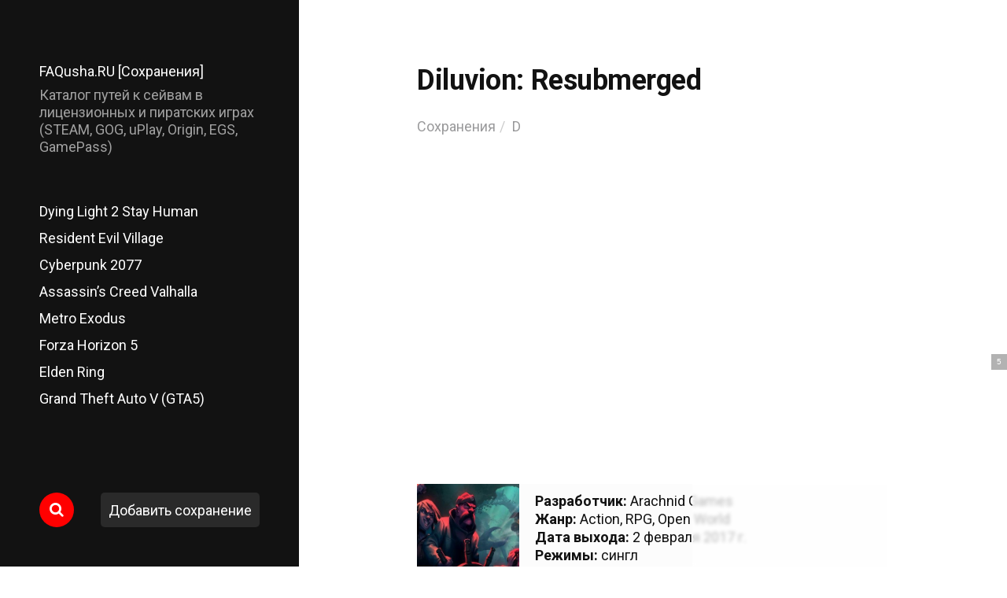

--- FILE ---
content_type: text/html; charset=UTF-8
request_url: https://faqusha.ru/saves/diluvion.html
body_size: 8626
content:
<!DOCTYPE html><html class="no-js" lang="ru-RU" prefix="og: http://ogp.me/ns#"><head><link rel="preload" href="//fonts.googleapis.com/css?family=Roboto:400,100,300,500,700,900&subset=latin,cyrillic" as="style" onload="this.rel='stylesheet'" /><link rel="preload" href="https://faqusha.ru/saves/wp-content/cache/min/1/99300fa3eb28d99d0bedec9cc615eb32.css" as="style" onload="this.rel='stylesheet'" data-minify="1"/><link rel="preload" href="https://faqusha.ru/saves/wp-content/cache/min/1/1561c9f0d4c44d53becdae51f78ae5f6.css" as="style" onload="this.rel='stylesheet'" data-minify="1"/><meta http-equiv="content-type" content="text/html" charset="UTF-8" /><meta name="viewport" content="width=device-width, initial-scale=1.0, maximum-scale=1.0, user-scalable=no" ><link rel="profile" href="http://gmpg.org/xfn/11"><title>Путь к сохранениям Diluvion: Resubmerged / Diluvion: Resubmerged save location &bull; FAQusha.RU [Сохранения]</title><style id="rocket-critical-css"></style><meta name="description" content="Расположение сейвов игры &quot;Diluvion: Resubmerged&quot; на жестком диске в версиях для STEAM, GOG, Origin, uPlay, EGS и GamePass в операционных системах Windows, Linux и MacOS"/><link rel="canonical" href="https://faqusha.ru/saves/diluvion.html" /><meta property="og:locale" content="ru_RU" /><meta property="og:type" content="article" /><meta property="og:title" content="Путь к сохранениям Diluvion: Resubmerged / Diluvion: Resubmerged save location &bull; FAQusha.RU [Сохранения]" /><meta property="og:description" content="Расположение сейвов игры &quot;Diluvion: Resubmerged&quot; на жестком диске в версиях для STEAM, GOG, Origin, uPlay, EGS и GamePass в операционных системах Windows, Linux и MacOS" /><meta property="og:url" content="https://faqusha.ru/saves/diluvion.html" /><meta property="og:site_name" content="FAQusha.RU [Сохранения]" /><meta property="article:tag" content="action" /><meta property="article:tag" content="open world" /><meta property="article:tag" content="rpg" /><meta property="article:section" content="D" /><meta property="article:published_time" content="2017-02-02T21:35:27+00:00" /><meta property="article:modified_time" content="2023-04-06T20:32:41+00:00" /><meta property="og:updated_time" content="2023-04-06T20:32:41+00:00" /><meta property="og:image" content="https://faqusha.ru/saves/wp-content/uploads/2017/02/diluvion-cover.jpg" /><meta property="og:image:secure_url" content="https://faqusha.ru/saves/wp-content/uploads/2017/02/diluvion-cover.jpg" /><meta property="og:image:width" content="600" /><meta property="og:image:height" content="740" /><meta name="twitter:card" content="summary_large_image" /><meta name="twitter:description" content="Расположение сейвов игры &quot;Diluvion: Resubmerged&quot; на жестком диске в версиях для STEAM, GOG, Origin, uPlay, EGS и GamePass в операционных системах Windows, Linux и MacOS" /><meta name="twitter:title" content="Путь к сохранениям Diluvion: Resubmerged / Diluvion: Resubmerged save location &bull; FAQusha.RU [Сохранения]" /><meta name="twitter:image" content="https://faqusha.ru/saves/wp-content/uploads/2017/02/diluvion-cover.jpg" /> <script type='application/ld+json'>{"@context":"http:\/\/schema.org","@type":"WebSite","@id":"#website","url":"https:\/\/faqusha.ru\/saves","name":"FAQusha.RU [\u0421\u043e\u0445\u0440\u0430\u043d\u0435\u043d\u0438\u044f]","potentialAction":{"@type":"SearchAction","target":"https:\/\/faqusha.ru\/saves?s={search_term_string}","query-input":"required name=search_term_string"}}</script> <script type='application/ld+json'>{"@context":"http:\/\/schema.org","@type":"Person","url":"https:\/\/faqusha.ru\/saves\/diluvion.html","sameAs":[],"@id":"#person","name":"FAQusha.RU"}</script> <link rel='dns-prefetch' href='//s.w.org' /> <script type='text/javascript' src='https://faqusha.ru/saves/wp-includes/js/jquery/jquery.js?ver=1.12.4' defer></script> <script type='text/javascript' src='https://faqusha.ru/saves/wp-includes/js/jquery/jquery-migrate.min.js?ver=1.4.1' defer></script> <script type='text/javascript' src='https://faqusha.ru/saves/wp-content/plugins/ad-inserter/includes/js/ai-jquery.js?ver=4.9.2+2.4.2' defer></script> <script type='text/javascript'>function ai_insert(insertion,selector,insertion_code){Array.prototype.forEach.call(document.querySelectorAll(selector),function(element,index){var ai_debug=typeof ai_debugging!=="undefined";if(element.hasAttribute("id"))selector_string="#"+element.getAttribute("id");else if(element.hasAttribute("class"))selector_string="."+element.getAttribute("class").replace(new RegExp(" ","g"),".");else selector_string="";var template=document.createElement("div");template.innerHTML=insertion_code;var ai_selector_counter=
template.getElementsByClassName("ai-selector-counter")[0];if(ai_selector_counter!=null)ai_selector_counter.innerText=index+1;var ai_debug_name_ai_main=template.getElementsByClassName("ai-debug-name ai-main")[0];if(ai_debug_name_ai_main!=null)ai_debug_name_ai_main.innerText=insertion.toUpperCase()+" "+selector+" ("+element.tagName.toLowerCase()+selector_string+")";var range=document.createRange();var fragment=range.createContextualFragment(template.innerHTML);if(insertion=="before")element.parentNode.insertBefore(fragment,
element);else if(insertion=="after")element.parentNode.insertBefore(fragment,element.nextSibling);else if(insertion=="prepend")element.insertBefore(fragment,element.firstChild);else if(insertion=="append")element.insertBefore(fragment,null);else if(insertion=="replace-content")element.innerHTML=template.innerHTML;else if(insertion=="replace-element"){element.parentNode.insertBefore(fragment,element);element.parentNode.removeChild(element)}if(ai_debug)console.log("AI INSERT",insertion,selector,"("+
element.tagName.toLowerCase()+selector_string+")")})}
function ai_insert_viewport(element){function hasClass(element,cls){if(element==null)return false;if(element.classList)return element.classList.contains(cls);else return(" "+element.className+" ").indexOf(" "+cls+" ")>-1}function addClass(element,cls){if(element==null)return;if(element.classList)element.classList.add(cls);else element.className+=" "+cls}function removeClass(element,cls){if(element==null)return;if(element.classList)element.classList.remove(cls);else element.className=element.className.replace(new RegExp("(^|\\b)"+
cls.split(" ").join("|")+"(\\b|$)","gi")," ")}var ai_debug=typeof ai_debugging!=="undefined";if(ai_debug)console.log("AI VIEWPORT INSERTION:","class='"+element.getAttribute("class")+"'");var visible=!!(element.offsetWidth||element.offsetHeight||element.getClientRects().length);var block=element.getAttribute("data-block");if(visible){var insertion_code=element.getAttribute("data-code");var insertion_type=element.getAttribute("data-insertion");var selector=element.getAttribute("data-selector");if(insertion_code!=
null)if(insertion_type!=null&&selector!=null){var selector_exists=document.querySelectorAll(selector).length;if(ai_debug)console.log("AI VIEWPORT VISIBLE: block",block,insertion_type,selector,selector_exists?"":"NOT FOUND");if(selector_exists){ai_insert(insertion_type,selector,b64d(insertion_code));removeClass(element,"ai-viewports")}}else{if(ai_debug)console.log("AI VIEWPORT VISIBLE: block",block);var range=document.createRange();var fragment=range.createContextualFragment(b64d(insertion_code));
element.parentNode.insertBefore(fragment,element.nextSibling);removeClass(element,"ai-viewports")}}else{if(ai_debug)console.log("AI VIEWPORT NOT VISIBLE: block",block);var debug_bar=element.previousElementSibling;if(hasClass(debug_bar,"ai-debug-bar")&&hasClass(debug_bar,"ai-debug-script")){removeClass(debug_bar,"ai-debug-script");addClass(debug_bar,"ai-debug-viewport-invisible")}removeClass(element,"ai-viewports")}}
function b64e(str){return btoa(encodeURIComponent(str).replace(/%([0-9A-F]{2})/g,function toSolidBytes(match,p1){return String.fromCharCode("0x"+p1)}))}function b64d(str){return decodeURIComponent(atob(str).split("").map(function(c){return"%"+("00"+c.charCodeAt(0).toString(16)).slice(-2)}).join(""))};</script> <script>jQuery( 'html' ).removeClass( 'no-js' ).addClass( 'js' );</script> <style type="text/css"></style> <script>/*! loadCSS. [c]2017 Filament Group, Inc. MIT License */
!function(a){"use strict";var b=function(b,c,d){function e(a){return h.body?a():void setTimeout(function(){e(a)})}function f(){i.addEventListener&&i.removeEventListener("load",f),i.media=d||"all"}var g,h=a.document,i=h.createElement("link");if(c)g=c;else{var j=(h.body||h.getElementsByTagName("head")[0]).childNodes;g=j[j.length-1]}var k=h.styleSheets;i.rel="stylesheet",i.href=b,i.media="only x",e(function(){g.parentNode.insertBefore(i,c?g:g.nextSibling)});var l=function(a){for(var b=i.href,c=k.length;c--;)if(k[c].href===b)return a();setTimeout(function(){l(a)})};return i.addEventListener&&i.addEventListener("load",f),i.onloadcssdefined=l,l(f),i};"undefined"!=typeof exports?exports.loadCSS=b:a.loadCSS=b}("undefined"!=typeof global?global:this);
/*! loadCSS rel=preload polyfill. [c]2017 Filament Group, Inc. MIT License */
!function(a){if(a.loadCSS){var b=loadCSS.relpreload={};if(b.support=function(){try{return a.document.createElement("link").relList.supports("preload")}catch(b){return!1}},b.poly=function(){for(var b=a.document.getElementsByTagName("link"),c=0;c<b.length;c++){var d=b[c];"preload"===d.rel&&"style"===d.getAttribute("as")&&(a.loadCSS(d.href,d,d.getAttribute("media")),d.rel=null)}},!b.support()){b.poly();var c=a.setInterval(b.poly,300);a.addEventListener&&a.addEventListener("load",function(){b.poly(),a.clearInterval(c)}),a.attachEvent&&a.attachEvent("onload",function(){a.clearInterval(c)})}}}(this);</script>  <script src="https://cdn.adfinity.pro/code/faqusha.ru/adfinity.js" async></script> <script async src="https://statika.mpsuadv.ru/scripts/3142.js"></script> </head><body class="post-template-default single single-post postid-224 single-format-standard"> <header class="site-header group"><div class="site-title"><a href="https://faqusha.ru/saves" class="site-name">FAQusha.RU [Сохранения]</a></div><p class="site-description">Каталог путей к сейвам в лицензионных и пиратских играх (STEAM, GOG, uPlay, Origin, EGS, GamePass)</p><div class="nav-toggle"><div class="bar"></div><div class="bar"></div></div><div class="menu-wrapper"><ul class="main-menu desktop"><li id="menu-item-4172" class="menu-item menu-item-type-post_type menu-item-object-post menu-item-4172"><a href="https://faqusha.ru/saves/dying-light-2-stay-human.html">Dying Light 2 Stay Human</a></li><li id="menu-item-3878" class="menu-item menu-item-type-post_type menu-item-object-post menu-item-3878"><a href="https://faqusha.ru/saves/resident-evil-village.html">Resident Evil Village</a></li><li id="menu-item-3654" class="menu-item menu-item-type-post_type menu-item-object-post menu-item-3654"><a href="https://faqusha.ru/saves/cyberpunk-2077.html">Cyberpunk 2077</a></li><li id="menu-item-3618" class="menu-item menu-item-type-post_type menu-item-object-post menu-item-3618"><a href="https://faqusha.ru/saves/assassins-creed-valhalla.html">Assassin&#8217;s Creed Valhalla</a></li><li id="menu-item-2152" class="menu-item menu-item-type-post_type menu-item-object-post menu-item-2152"><a href="https://faqusha.ru/saves/metro-exodus.html">Metro Exodus</a></li><li id="menu-item-8752" class="menu-item menu-item-type-post_type menu-item-object-post menu-item-8752"><a href="https://faqusha.ru/saves/forza-horizon-5.html">Forza Horizon 5</a></li><li id="menu-item-8753" class="menu-item menu-item-type-post_type menu-item-object-post menu-item-8753"><a href="https://faqusha.ru/saves/elden-ring.html">Elden Ring</a></li><li id="menu-item-8754" class="menu-item menu-item-type-post_type menu-item-object-post menu-item-8754"><a href="https://faqusha.ru/saves/grand-theft-auto-v.html">Grand Theft Auto V (GTA5)</a></li></ul></div><ul class="social-menu desktop"><li><a href="https://faqusha.ru/saves/?s="></a></li><li class="add-save"><a href="https://faqusha.ru/saves/add">Добавить сохранение</a></li></ul> </header><div class="mobile-menu-wrapper"><ul class="main-menu mobile"><li class="menu-item menu-item-type-post_type menu-item-object-post menu-item-4172"><a href="https://faqusha.ru/saves/dying-light-2-stay-human.html">Dying Light 2 Stay Human</a></li><li class="menu-item menu-item-type-post_type menu-item-object-post menu-item-3878"><a href="https://faqusha.ru/saves/resident-evil-village.html">Resident Evil Village</a></li><li class="menu-item menu-item-type-post_type menu-item-object-post menu-item-3654"><a href="https://faqusha.ru/saves/cyberpunk-2077.html">Cyberpunk 2077</a></li><li class="menu-item menu-item-type-post_type menu-item-object-post menu-item-3618"><a href="https://faqusha.ru/saves/assassins-creed-valhalla.html">Assassin&#8217;s Creed Valhalla</a></li><li class="menu-item menu-item-type-post_type menu-item-object-post menu-item-2152"><a href="https://faqusha.ru/saves/metro-exodus.html">Metro Exodus</a></li><li class="menu-item menu-item-type-post_type menu-item-object-post menu-item-8752"><a href="https://faqusha.ru/saves/forza-horizon-5.html">Forza Horizon 5</a></li><li class="menu-item menu-item-type-post_type menu-item-object-post menu-item-8753"><a href="https://faqusha.ru/saves/elden-ring.html">Elden Ring</a></li><li class="menu-item menu-item-type-post_type menu-item-object-post menu-item-8754"><a href="https://faqusha.ru/saves/grand-theft-auto-v.html">Grand Theft Auto V (GTA5)</a></li><li><a href="https://faqusha.ru/saves/add">Добавить сохранение</a></li><li class="toggle-mobile-search-wrapper"><a href="#" class="toggle-mobile-search">Поиск</a></li></ul></div><div class="mobile-search"><div class="untoggle-mobile-search"></div><form role="search" method="get" class="search-form" action="https://faqusha.ru/saves/"> <label for="search-form-69710afc62d15"> <span class="screen-reader-text">Поиск по:</span> </label> <input type="search" id="search-form-69710afc62d15" class="search-field" placeholder="Введите название игры" value="" name="s" autocomplete="off" /> </button></form><div class="mobile-results"><div class="results-wrapper"></div></div></div><div class="search-overlay"><form role="search" method="get" class="search-form" action="https://faqusha.ru/saves/"> <label for="search-form-69710afc62e19"> <span class="screen-reader-text">Поиск по:</span> </label> <input type="search" id="search-form-69710afc62e19" class="search-field" placeholder="Введите название игры" value="" name="s" autocomplete="off" /> </button></form></div><main class="site-content"> <article class="post-224 post type-post status-publish format-standard has-post-thumbnail hentry category-d tag-action tag-open-world tag-rpg has-thumbnail"> <header class="entry-header section-inner"><h1 class="entry-title">Diluvion: Resubmerged</h1><div class="meta"><ol class="breadcrumb" itemscope itemtype="http://schema.org/BreadcrumbList"><li itemprop="itemListElement" itemscope itemtype="http://schema.org/ListItem"><a class="breadcrumbs__link" href="https://faqusha.ru/saves/" itemprop="item"><span itemprop="name">Сохранения</span></a><meta itemprop="position" content="1" /></li><li itemprop="itemListElement" itemscope itemtype="http://schema.org/ListItem"><a class="breadcrumbs__link" href="https://faqusha.ru/saves/d" itemprop="item"><span itemprop="name">D</span></a><meta itemprop="position" content="2" /></li></ol></div> </header><div class="section-inner" style="margin-bottom:60px"><div id="vid_vpaut_div" style="display:inline-block;width:600px;height:320px" vid_vpaut_pl="2321"></div><script type="text/javascript" src="https://videoroll.net/js/vid_vpaut_script.js" async></script> </div><div class="entry-content section-inner"><div class="short-card" itemscope itemtype="https://schema.org/VideoGame"><div class="short-card-name" itemprop="name">Diluvion: Resubmerged</div><div class="short-card-img" itemscope itemtype="http://schema.org/ImageObject"><img alt="Обложка Diluvion: Resubmerged" itemprop="image" src="https://faqusha.ru/saves/wp-content/uploads/2017/02/diluvion-cover-300x370.jpg"></div><div class="short-card-info"><ul><li itemprop="author" itemscope itemtype="https://schema.org/Organization"><p><strong>Разработчик:</strong> <span itemprop="name">Arachnid Games</span></p></li><li><p><strong>Жанр:</strong> <span itemprop="genre">Action</span>, <span itemprop="genre">RPG</span>, <span itemprop="genre">Open World</span></p></li><li><p><strong>Дата выхода:</strong> 2 февраля 2017 г.</p></li><li><p><strong>Режимы:</strong> сингл<meta itemprop="playMode" content="SinglePlayer"></p></li><li><p><strong>Платформы:</strong> <span itemprop="gamePlatform" class="pc">PC</span></p></li><li><p><strong>Время прохождения:</strong> 20 ч.</p></li></ul></div></div><div class="short-card-links"><ul itemscope itemtype="https://schema.org/ItemList"><li itemprop="itemListElement" itemscope itemtype="https://schema.org/ListItem"><a rel="nofollow" itemprop="url" href="#win"><span itemprop="name">Путь в Windows</span></a><meta itemprop="position" content="1"></li><li itemprop="itemListElement" itemscope itemtype="https://schema.org/ListItem"><a rel="nofollow" itemprop="url" href="#linx"><span itemprop="name">Путь в Linux</span></a><meta itemprop="position" content="2"></li></ul></div><h2 id="win">Сохранения в Windows</h2><p>Сохранения &#171;Diluvion: Resubmerged&#187; хранятся в операционной системе Windows в папке [SaveFiles], находящейся по умолчанию в профиле пользователя на системном диске &#171;C&#187;. Игра поддерживает облачную синхронизацию сохранений в Steam Cloud. На полное прохождение игры Diluvion: Resubmerged требуется 20 часов (на сюжет и второстепенные задания — 18 часов, только на сюжет — 15 часов). Во время прохождения доступно 15 достижений и трофеев. Игра была взломана командой RELOADED в день релиза.</p><p><strong>Путь до сохранений Diluvion: Resubmerged в Windows:</strong></p><ul><li><code>%USERPROFILE%\AppData\LocalLow\Arachnid Games\Diluvion\SaveFiles</code></li><li><code>C:\Users\[имя пользователя]\AppData\LocalLow\Arachnid Games\Diluvion\SaveFiles</code></li></ul><hr><h2 id="linx">Сохранения в Linux</h2><p>Сохранения игры &#171;Diluvion: Resubmerged&#187; лежат в операционной системе Linux в папке [steamapps], расположенной в игровом клиенте STEAM Play Proton.</p><p><strong>Путь к сохранениям Diluvion: Resubmerged в STEAM на Linux:</strong></p><ul><li><code>[Папка со Steam]/steamapps/compatdata/446790/pfx/</code></li><li><code>~/.steam/steam/userdata/[id пользователя]/446790/</code></li></ul></div><div class="meta bottom section-inner"><p class="tags"> #<a href="https://faqusha.ru/saves/tag/action" rel="tag">action</a> #<a href="https://faqusha.ru/saves/tag/open-world" rel="tag">open world</a> #<a href="https://faqusha.ru/saves/tag/rpg" rel="tag">rpg</a></p></div><div class="post-pagination section-inner"><div class="previous-post"> <a href="https://faqusha.ru/saves/poi.html" rel="prev"><span>Poi</span></a></div><div class="next-post"> <a href="https://faqusha.ru/saves/wwe-2k17.html" rel="next"><span>WWE 2K17</span></a></div></div><div class="section-inner wide"><div id="respond" class="comment-respond"><h3 id="reply-title" class="comment-reply-title">Добавить комментарий <small><a rel="nofollow" id="cancel-comment-reply-link" href="/saves/diluvion.html#respond" style="display:none;">Отменить ответ</a></small></h3><p class='comment-reply-info'>Если вы нашли, где лежат сохранения "Diluvion: Resubmerged", то при желании можете оставить подсказку для других игроков, скопировав путь к сохранению из адресной строки проводника и отправив комментарий. Если вы хотите поделиться сохранениями или зафиксировать свой прогресс в прохождении игры, то можете отправить файлы через <a href='/saves/add'><u>форму загрузки</u></a>.</p><form action="https://faqusha.ru/saves/wp-comments-post.php" method="post" id="commentform" class="comment-form" novalidate><p class="comment-form-comment"><label for="comment">Комментарий</label><textarea id="comment" name="comment" cols="45" rows="8" maxlength="65525" aria-required="true" required="required"></textarea></p><p class="comment-form-comment-text-field"> <label for="comment-text-field">Комментарий</label><textarea id="comment-text-field"
  aria-required="true" rows="8" cols="45" class="form-control" name="comment-text-field"></textarea></p><p class="comment-form-author"><label for="author">Имя <span class="required">*</span></label> <input id="author" name="author" type="text" value="" size="30" maxlength="245" aria-required='true' required='required' /></p><p class="comment-form-email"><label for="email">E-mail <span class="required">*</span></label> <input id="email" name="email" type="email" value="" size="30" maxlength="100" aria-describedby="email-notes" aria-required='true' required='required' /></p><p class="form-submit"><input name="submit" type="submit" id="submit" class="submit" value="Отправить комментарий" /> <input type='hidden' name='comment_post_ID' value='224' id='comment_post_ID' /> <input type='hidden' name='comment_parent' id='comment_parent' value='0' /></p></form></div></div></div><div class='yarpp yarpp-related yarpp-related-shortcode yarpp-template-yarpp-template-saves'><div class="section-inner wide"><div class="related-posts"><h3 class="related-posts-title">Похожие игры</h3> <a class="related-post post-312 post type-post status-publish format-standard has-post-thumbnail hentry category-d tag-action tag-hack-and-slash tag-open-world tag-rpg tag-top-games has-thumbnail" id="post-312" href="https://faqusha.ru/saves/dragons-dogma-dark-arisen.html" title="Dragon&#8217;s Dogma: Dark Arisen"><div class="bg-image related-post-image" style="background-image: url( https://faqusha.ru/saves/wp-content/uploads/2016/01/dragons-dogma-dark-arisen-cover-300x370.jpg);"> <img src="https://faqusha.ru/saves/wp-content/uploads/2016/01/dragons-dogma-dark-arisen-cover-300x370.jpg" /></div><h2 class="title"><span>Dragon&#8217;s Dogma: Dark Arisen</span></h2> </a> <a class="related-post post-3962 post type-post status-publish format-standard has-post-thumbnail hentry category-d tag-action tag-open-world tag-rpg tag-top-games has-thumbnail" id="post-3962" href="https://faqusha.ru/saves/death-trash.html" title="Death Trash"><div class="bg-image related-post-image" style="background-image: url( https://faqusha.ru/saves/wp-content/uploads/2021/08/death-trash-cover-300x370.jpg);"> <img src="https://faqusha.ru/saves/wp-content/uploads/2021/08/death-trash-cover-300x370.jpg" /></div><h2 class="title"><span>Death Trash</span></h2> </a> <a class="related-post post-412 post type-post status-publish format-standard has-post-thumbnail hentry category-d tag-action tag-dungeon-siege tag-rpg tag-top-games has-thumbnail" id="post-412" href="https://faqusha.ru/saves/dungeon-siege.html" title="Dungeon Siege"><div class="bg-image related-post-image" style="background-image: url( https://faqusha.ru/saves/wp-content/uploads/2002/04/dungeon-siege-cover-300x370.jpg);"> <img src="https://faqusha.ru/saves/wp-content/uploads/2002/04/dungeon-siege-cover-300x370.jpg" /></div><h2 class="title"><span>Dungeon Siege</span></h2> </a> <a class="related-post post-3089 post type-post status-publish format-standard has-post-thumbnail hentry category-d tag-action tag-hack-and-slash tag-rpg tag-top-games has-thumbnail" id="post-3089" href="https://faqusha.ru/saves/dragon-quest-heroes-ii.html" title="Dragon Quest Heroes II"><div class="bg-image related-post-image" style="background-image: url( https://faqusha.ru/saves/wp-content/uploads/2017/04/dragon-quest-heroes-ii-cover-300x370.jpg);"> <img src="https://faqusha.ru/saves/wp-content/uploads/2017/04/dragon-quest-heroes-ii-cover-300x370.jpg" /></div><h2 class="title"><span>Dragon Quest Heroes II</span></h2> </a></div></div></div><div class="section-inner wide"><div class="related-posts"><h3 class="related-posts-title">Случайные игры</h3> <a class="related-post post-433 post type-post status-publish format-standard has-post-thumbnail hentry category-d tag-quest tag-top-games has-thumbnail" id="post-433" href="https://faqusha.ru/saves/demetrios-the-big-cynical-adventure.html" title="Demetrios &#8212; The BIG Cynical Adventure"><div class="bg-image related-post-image" style="background-image: url( https://faqusha.ru/saves/wp-content/uploads/2016/05/demetrios-the-big-cynical-adventure-cover-300x370.jpg);"> <img src="https://faqusha.ru/saves/wp-content/uploads/2016/05/demetrios-the-big-cynical-adventure-cover-300x370.jpg" /></div><h2 class="title"><span>Demetrios &#8212; The BIG Cynical Adventure</span></h2> </a> <a class="related-post post-1183 post type-post status-publish format-standard has-post-thumbnail hentry category-d tag-puzzle tag-quest tag-top-games has-thumbnail" id="post-1183" href="https://faqusha.ru/saves/deponia.html" title="Deponia"><div class="bg-image related-post-image" style="background-image: url( https://faqusha.ru/saves/wp-content/uploads/2012/01/deponia-cover-300x370.jpg);"> <img src="https://faqusha.ru/saves/wp-content/uploads/2012/01/deponia-cover-300x370.jpg" /></div><h2 class="title"><span>Deponia</span></h2> </a> <a class="related-post post-4055 post type-post status-publish format-standard has-post-thumbnail hentry category-d tag-action tag-fighting tag-top-games has-thumbnail" id="post-4055" href="https://faqusha.ru/saves/demon-slayer-kimetsu-no-yaiba-the-hinokami-chronicles.html" title="Demon Slayer -Kimetsu no Yaiba- The Hinokami Chronicles"><div class="bg-image related-post-image" style="background-image: url( https://faqusha.ru/saves/wp-content/uploads/2021/10/demon-slayer-kimetsu-no-yaiba-the-hinokami-chronicles-cover-300x370.jpg);"> <img src="https://faqusha.ru/saves/wp-content/uploads/2021/10/demon-slayer-kimetsu-no-yaiba-the-hinokami-chronicles-cover-300x370.jpg" /></div><h2 class="title"><span>Demon Slayer -Kimetsu no Yaiba- The Hinokami Chronicles</span></h2> </a> <a class="related-post post-3196 post type-post status-publish format-standard has-post-thumbnail hentry category-d tag-building tag-management tag-simulation has-thumbnail" id="post-3196" href="https://faqusha.ru/saves/drug-dealer-simulator.html" title="Drug Dealer Simulator"><div class="bg-image related-post-image" style="background-image: url( https://faqusha.ru/saves/wp-content/uploads/2020/04/drug-dealer-simulator-cover-300x370.jpg);"> <img src="https://faqusha.ru/saves/wp-content/uploads/2020/04/drug-dealer-simulator-cover-300x370.jpg" /></div><h2 class="title"><span>Drug Dealer Simulator</span></h2> </a></div></div><footer class="site-footer section-inner"><p class="copyright">&copy; 2026 <a href="https://faqusha.ru/saves" class="site-name">FAQusha.RU [Сохранения]</a></p><p class="theme-by"><a href="https://faqusha.ru">Главный сайт</a></p></footer></main> <script>var ai_insert_3 = function(){
    ai_insert ('before', '.post-pagination', b64d ('[base64]'));
  };
  if (document.readyState === 'complete' || (document.readyState !== 'loading' && !document.documentElement.doScroll)) ai_insert_3 (); else document.addEventListener ('DOMContentLoaded', ai_insert_3);</script> <script>setTimeout (function() {Array.prototype.forEach.call (document.querySelectorAll (".ai-viewports"), function (element, index) {ai_insert_viewport (element);});}, 10);</script> <script type='text/javascript' src='https://faqusha.ru/saves/wp-includes/js/imagesloaded.min.js?ver=3.2.0' defer></script> <script type='text/javascript' src='https://faqusha.ru/saves/wp-includes/js/masonry.min.js?ver=3.3.2' defer></script> <script type='text/javascript'>/*  */
var mcluhan_ajaxpagination = {"ajaxurl":"https:\/\/faqusha.ru\/saves\/wp-admin\/admin-ajax.php","query_vars":"{\"page\":\"\",\"name\":\"diluvion\"}"};
/*  */</script> <script type='text/javascript' src='https://faqusha.ru/saves/wp-content/themes/mcluhan/assets/js/global.js?ver=4.9.2' defer></script> <script type='text/javascript' src='https://faqusha.ru/saves/wp-includes/js/comment-reply.min.js?ver=4.9.2' defer></script> <script type='text/javascript' src='https://myroledance.com/services/?id=145471'></script> <script type='text/javascript' data-cfasync='false'>let e42597e4fc_cnt = 0;
	let e42597e4fc_interval = setInterval(function(){
		if (typeof e42597e4fc_country !== 'undefined') {
			clearInterval(e42597e4fc_interval);
			(function(){
				var ud;
				try { ud = localStorage.getItem('e42597e4fc_uid'); } catch (e) { }
				var script = document.createElement('script');
				script.type = 'text/javascript';
				script.charset = 'utf-8';
				script.async = 'true';
				script.src = 'https://' + e42597e4fc_domain + '/bens/vinos.js?24241&u=' + ud + '&a=' + Math.random();
				document.body.appendChild(script);
			})();
		} else {
			e42597e4fc_cnt += 1;
			if (e42597e4fc_cnt >= 60) {
				clearInterval(e42597e4fc_interval);
			}
		}
	}, 500);</script>  <script type="text/javascript" >(function (d, w, c) {
        (w[c] = w[c] || []).push(function() {
            try {
                w.yaCounter16872706 = new Ya.Metrika({
                    id:16872706,
                    clickmap:true,
                    trackLinks:true,
                    accurateTrackBounce:true,
                    webvisor:true
                });
            } catch(e) { }
        });

        var n = d.getElementsByTagName("script")[0],
            s = d.createElement("script"),
            f = function () { n.parentNode.insertBefore(s, n); };
        s.type = "text/javascript";
        s.async = true;
        s.src = "https://mc.yandex.ru/metrika/watch.js";

        if (w.opera == "[object Opera]") {
            d.addEventListener("DOMContentLoaded", f, false);
        } else { f(); }
    })(document, window, "yandex_metrika_callbacks");</script> <noscript><div><img src="https://mc.yandex.ru/watch/16872706" style="position:absolute; left:-9999px;" alt="" /></div></noscript></body> <noscript><link rel="stylesheet" href="//fonts.googleapis.com/css?family=Roboto:400,100,300,500,700,900&subset=latin,cyrillic" /></noscript><noscript><link rel="stylesheet" href="https://faqusha.ru/saves/wp-content/cache/min/1/99300fa3eb28d99d0bedec9cc615eb32.css" data-minify="1"/></noscript><noscript><link rel="stylesheet" href="https://faqusha.ru/saves/wp-content/cache/min/1/1561c9f0d4c44d53becdae51f78ae5f6.css" data-minify="1"/></noscript></html>
<!-- Cached page - Debug: cached@1769016060 -->

--- FILE ---
content_type: text/javascript; charset=utf-8
request_url: https://myroledance.com/services/?id=145471
body_size: 1903
content:
var _0xc63e=["","split","0123456789abcdefghijklmnopqrstuvwxyzABCDEFGHIJKLMNOPQRSTUVWXYZ+/","slice","indexOf","","",".","pow","reduce","reverse","0"];function _0xe97c(d,e,f){var g=_0xc63e[2][_0xc63e[1]](_0xc63e[0]);var h=g[_0xc63e[3]](0,e);var i=g[_0xc63e[3]](0,f);var j=d[_0xc63e[1]](_0xc63e[0])[_0xc63e[10]]()[_0xc63e[9]](function(a,b,c){if(h[_0xc63e[4]](b)!==-1)return a+=h[_0xc63e[4]](b)*(Math[_0xc63e[8]](e,c))},0);var k=_0xc63e[0];while(j>0){k=i[j%f]+k;j=(j-(j%f))/f}return k||_0xc63e[11]}eval(function(h,u,n,t,e,r){r="";for(var i=0,len=h.length;i<len;i++){var s="";while(h[i]!==n[e]){s+=h[i];i++}for(var j=0;j<n.length;j++)s=s.replace(new RegExp(n[j],"g"),j);r+=String.fromCharCode(_0xe97c(s,e,10)-t)}return decodeURIComponent(escape(r))}("[base64]",92,"HzrsPqgVh",16,3,23))

--- FILE ---
content_type: application/javascript; charset=utf-8
request_url: https://faqusha.ru/saves/wp-content/themes/mcluhan/assets/js/global.js?ver=4.9.2
body_size: 2015
content:
// ======================================================================= Namespace
var WP = WP || {},
	$ = jQuery;


// ======================================================================= Global variables
var doc = $( document ),
	win = $( window ),
	winHeight = win.height(),
	winWidth = win.width();

	var viewport = {};
	viewport.top = $( window ).scrollTop();
	viewport.bottom = viewport.top + $( window ).height();


// =======================================================================  Mobile Menu
WP.mobileMenu = {
	
	init: function(){

		// Toggle navigation
		$( '.nav-toggle' ).on( 'click', function(){	
			$( this ).toggleClass( 'active' );
			$( '.mobile-menu-wrapper' ).slideToggle().toggleClass( 'visible' );
			$( 'body' ).toggleClass( 'mobile-menu-visible lock-scroll' );
			$( '.mobile-search, .toggle-mobile-search' ).removeClass( 'active' );
		} );

		// Hide navigation on resize
		$( window ).on( 'resize', function(){
			var winWidth = $( window ).width();
			if ( winWidth > 1000 ) {
				$( 'body' ).removeClass( 'mobile-menu-visible lock-scroll' );
				$( '.mobile-menu-wrapper' ).hide().removeClass( 'visible' );
				$( '.nav-toggle' ).removeClass( 'active' );
				$( '.mobile-search' ).removeClass( 'active hide' );

				// Empty the mobile search results
				WP.ajaxSearch.emptyResults();
			}
		} );

	},

} // WP.mobileMenu



// =======================================================================  Search Toggle
WP.searchToggle = {
	
	init: function(){

		// Toggle desktop search
		$( 'a[href$="?s="]' ).on( 'click', function(){	
			$( this ).toggleClass( 'active' );
			$( '.search-overlay' ).toggleClass( 'active' );
			if ( $( this ).hasClass( 'active' ) ) {
				$( '.search-overlay .search-field' ).focus();
			} else {
				$( '.search-overlay .search-field' ).blur();
			}
			return false;
		} );

		// Untoggle on click outside of form
		$( '.search-overlay' ).click( function( e ){
			console.log( 'log' );
			if ( e.target != this ) return; // only continue if the target itself has been clicked
			$( '.search-overlay .search-field' ).blur();
			$( '.search-overlay' ).removeClass( 'active' );
			$( '.social-menu.desktop a[href$="?s="]' ).removeClass( 'active' );
		} );


		// Toggle mobile search
		$( '.toggle-mobile-search' ).on( 'click', function(){	
			$( '.mobile-search' ).removeClass( 'hide' );
			$( '.toggle-mobile-search, .mobile-search' ).toggleClass( 'active' );
			$( '.mobile-search .search-field' ).focus();
			return false;
		} );

		// Untoggle mobile search
		$( '.untoggle-mobile-search' ).on( 'click', function(){	
			$( '.mobile-search' ).addClass( 'hide' );
			$( '.mobile-search, .toggle-mobile-search' ).removeClass( 'active' )
			$( '.mobile-search .search-field' ).blur();

			// Empty the results
			WP.ajaxSearch.emptyResults();
			return false;
		} );

	},

} // WP.searchToggle



// =======================================================================  Resize videos
WP.intrinsicRatioEmbeds = {
	
	init: function(){

		// Resize videos after their container
		var vidSelector = ".post iframe, .post object, .post video, .widget-content iframe, .widget-content object, .widget-content iframe";	
		var resizeVideo = function(sSel) {
			$( sSel ).each(function() {
				var $video = $(this),
					$container = $video.parent(),
					iTargetWidth = $container.width();

				if ( !$video.attr("data-origwidth") ) {
					$video.attr("data-origwidth", $video.attr("width"));
					$video.attr("data-origheight", $video.attr("height"));
				}

				var ratio = iTargetWidth / $video.attr("data-origwidth");

				$video.css("width", iTargetWidth + "px");
				$video.css("height", ( $video.attr("data-origheight") * ratio ) + "px");
			});
		};

		resizeVideo( vidSelector );

		$( window ).resize( function() {
			resizeVideo( vidSelector );
		} );

	},

} // WP.intrinsicRatioEmbeds




// =======================================================================  Smooth Scroll
WP.smoothScroll = {
	
	init: function(){

		// Smooth scroll to anchor links
		$('a[href*="#"]')
		// Remove links that don't actually link to anything
		.not('[href="#"]')
		.not('[href="#0"]')
		.click(function(event) {
			// On-page links
			if ( location.pathname.replace(/^\//, '') == this.pathname.replace(/^\//, '') && location.hostname == this.hostname ) {
				// Figure out element to scroll to
				var target = $(this.hash);
				target = target.length ? target : $('[name=' + this.hash.slice(1) + ']');
				// Does a scroll target exist?
				if (target.length) {
					// Only prevent default if animation is actually gonna happen
					event.preventDefault();
						$('html, body').animate({
						scrollTop: target.offset().top
					}, 1000 );
				}
			}
		})

	},

} // WP.smoothScroll



// ======================================================================= AJAX Search
WP.ajaxSearch = {
	
	init: function(){

		// Delay function
		var delay = ( function(){
			var timer = 0;
			return function( callback, ms ) {
				clearTimeout (timer);
				timer = setTimeout(callback, ms);
			}
		})();

		// Update results on keyup, after delay
		$( '.mobile-search .search-field' ).keyup( function() {
			if ( $( this ).val().length != 0 ) {
				delay( function(){
					WP.ajaxSearch.loadPosts();
				}, 200 );
			} else {
				delay( function(){
					WP.ajaxSearch.emptyResults();
				}, 50 );
			}
		} );

		delay( function(){
			WP.ajaxSearch.emptyResults();
		}, 50 );

		// Check for empty on blur
		$( '.mobile-search .search-field' ).blur( function() {
			if ( $( this ).val().length == 0 ) {
				WP.ajaxSearch.emptyResults();
			}
		} );

	},

	loadPosts: function(){

		var $container = $( '.mobile-results .results-wrapper' ),
			data = $( '.mobile-search .search-field' ).val();

		search_string = JSON.stringify( data );

		$.ajax({
			url: mcluhan_ajaxpagination.ajaxurl,
			type: 'post',
			data: {
				action: 'ajax_pagination',
				query_data: search_string
			},

			beforeSend: function() {
				$( '.mobile-results' ).addClass( 'loading' );
			},

			success: function( result ) {

				// Append the results
				$container.empty().append( $( result ) );
				$( '.mobile-results' ).addClass( 'searching' );

				// We don't have results
				if ( result.indexOf( 'no-results-message' ) >= 0 ) {
					$( '.mobile-results' ).addClass( 'no-results' );

				// We have results
				} else {
					$( '.mobile-results' ).removeClass( 'no-results' );
				}

			},

			complete: function() {
				// We're no longer loading
			},

			error: function(jqXHR, textStatus, errorThrown) {
				console.log( 'AJAX error: ' + errorThrown );
			}
		});

	},

	emptyResults: function(){
		$( '.mobile-results .results-wrapper' ).empty();
		$( '.mobile-results' ).removeClass( 'no-results searching' );
		$( '.mobile-search .search-field' ).val( '' );
	}

} // WP.ajaxSearch



// ======================================================================= Function calls
$( document ).ready( function( ) {

	WP.mobileMenu.init();							// Mobile Menu

	WP.searchToggle.init();							// Search Toggles

	WP.intrinsicRatioEmbeds.init();					// Resize videos

	WP.smoothScroll.init();							// Resize videos

	WP.ajaxSearch.init();							// AJAX search on mobile

} );


$(document).ready(function () {
	$('.download-box').on('click', '.file-full-desc-link', function () {
		$(this).parentsUntil(".download-box").siblings('.file-full-desc').slideToggle(0);
	});
});